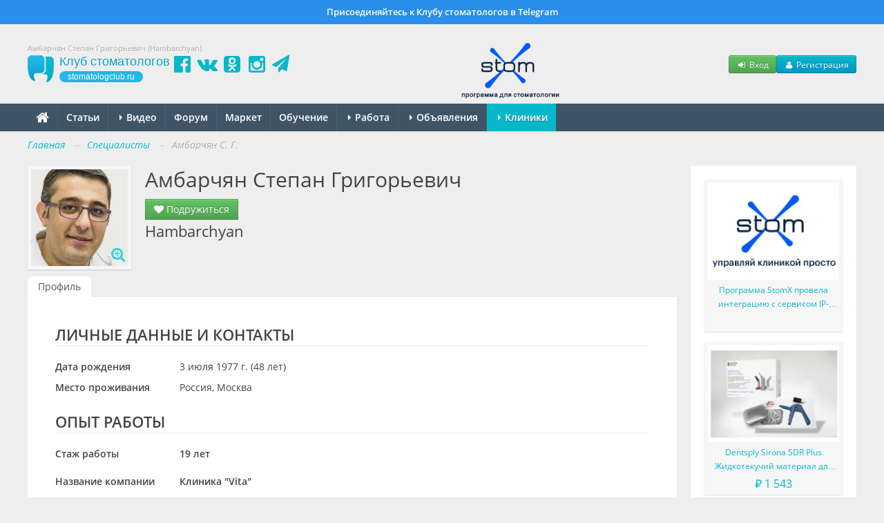

--- FILE ---
content_type: text/html; charset=UTF-8
request_url: https://stomatologclub.ru/hambarchyan-16981/
body_size: 8436
content:

<!DOCTYPE html>
<html lang="ru" prefix="og:http://ogp.me/ns#" itemscope itemtype="http://schema.org/WebPage">
    <head>
        <meta name="viewport" content="width=device-width, initial-scale=1.0">
        <meta name="theme-color" content="#04b8ca">
        <meta name="apple-mobile-web-app-title" content="Клуб стоматологов">
        <link rel="apple-touch-icon" href="/icons/apple-touch-icon.png"/>
        <link rel="apple-touch-icon" sizes="57x57" href="/icons/apple-touch-icon-57x57.png"/>
        <link rel="apple-touch-icon" sizes="60x60" href="/icons/apple-touch-icon-60x60.png">
        <link rel="apple-touch-icon" sizes="72x72" href="/icons/apple-touch-icon-72x72.png"/>
        <link rel="apple-touch-icon" sizes="76x76" href="/icons/apple-touch-icon-76x76.png"/>
        <link rel="apple-touch-icon" sizes="114x114" href="/icons/apple-touch-icon-114x114.png"/>
        <link rel="apple-touch-icon" sizes="120x120" href="/icons/apple-touch-icon-120x120.png"/>
        <link rel="apple-touch-icon" sizes="144x144" href="/icons/apple-touch-icon-144x144.png"/>
        <link rel="apple-touch-icon" sizes="152x152" href="/icons/apple-touch-icon-152x152.png"/>
        <link rel="apple-touch-icon" sizes="180x180" href="/icons/apple-touch-icon-180x180.png"/>
        <link rel="icon" type="image/png" href="/icons/favicon-16x16.png" sizes="16x16">
        <link rel="icon" type="image/png" href="/icons/favicon-32x32.png" sizes="32x32">
        <link rel="icon" type="image/png" href="/icons/favicon-96x96.png" sizes="96x96">
        <link rel="icon" type="image/png" href="/icons/android-chrome-192x192.png" sizes="192x192">
        <link rel="manifest" href="/manifest.json">
        <title>Амбарчян Степан Григорьевич (Hambarchyan) - Специалисты - Профессиональный стоматологический портал (сайт) «Клуб стоматологов»</title>
<meta name="keywords" itemprop="keywords" content="амбарчян степан григорьевич, hambarchyan, пользователь, россия, москва, врач-стоматолог имплантолог, профиль">
<meta name="description" itemprop="description" content="Амбарчян Степан Григорьевич (Hambarchyan) на стоматологическом портале (сайте) «Клуб стоматологов».">
<meta name="robots" content="index,follow">
<meta charset="UTF-8">
<meta name="referrer" content="unsafe-url">
<meta property="og:type" content="article">
<meta property="og:title" content="Амбарчян Степан Григорьевич (Hambarchyan) - Специалисты - Профессиональный стоматологический портал (сайт) «Клуб стоматологов»">
<meta property="og:url" content="https://stomatologclub.ru/hambarchyan-16981/">
<meta property="og:site_name" content="Профессиональный стоматологический портал (сайт) «Клуб стоматологов»">
<meta property="og:description" content="Амбарчян Степан Григорьевич (Hambarchyan) на стоматологическом портале (сайте) «Клуб стоматологов».">
<meta property="og:image" content="https://static.stomatologclub.ru/thumbs/4c/2c/ca0dfa80f683857ae3b1bee036f9-120-120-2.webp">
<link rel="canonical" href="https://stomatologclub.ru/hambarchyan-16981/">
<link rel="shortcut icon" href="/favicon.ico">
<link rel="stylesheet" type="text/css" href="https://stomatologclub.ru/assets/c703f06b/jquery.fancybox.min.css?v=1603678306">
<link rel="stylesheet" type="text/css" href="https://stomatologclub.ru/assets/ec777e2b/pnotify.custom.min.css?v=1464548793">
<link rel="stylesheet" type="text/css" href="https://stomatologclub.ru/assets/34a42259/css/main.min.purged.css?v=1765224288">
<link rel="stylesheet" type="text/css" href="https://stomatologclub.ru/assets/7b3fd2c9/addtohomescreen.css?v=1509314012">

        <script>
    window.dataLayer = window.dataLayer || [];
</script>

<script>window.yaContextCb = window.yaContextCb || []</script>

    </head>
    <body>
        
                    <a href="https://t.me/stomatologclub" target="_blank" class="telegram-banner-wrapper show-desktop js-top-banner">
    <div class="telegram-banner">
        <div class="telegram-banner__body">
            <div class="telegram-banner__text">
                Присоединяйтесь к Клубу стоматологов в Telegram
            </div>
        </div>
    </div>
</a>
        
        <header>
            <div class="container-header">
                
                                    <h1 class="hidden-phone hidden-tablet" itemprop="headline">Амбарчян Степан Григорьевич (Hambarchyan)</h1>
                
                <div class="main-header">
                    <a class="main-header__logo" href="/">
                        <span class="main-header__logo-name">Клуб стоматологов</span>
                        <span class="main-header__logo-url">stomatologclub.ru</span>
                    </a>
                    <div class="main-header__social-buttons">
                        <div class="header-social-buttons">
                            <a class="header-social-buttons__item" href="https://www.facebook.com/stomatologclub.ru/" target="_blank"><i class="fa fa-fw fa-facebook-official"></i></a>
                            <a class="header-social-buttons__item" href="https://vk.ru/stomatologclubru" target="_blank"><i class="fa fa-fw fa-vk"></i></a>
                            <a class="header-social-buttons__item" href="https://ok.ru/stomatologclub" target="_blank"><i class="fa fa-fw fa-odnoklassniki-square"></i></a>
                            <a class="header-social-buttons__item" href="https://www.instagram.com/stomatologclub/" target="_blank"><i class="fa fa-fw fa-instagram"></i></a>
                            <a class="header-social-buttons__item" href="https://t.me/stomatologclub" target="_blank"><i class="fa fa-fw fa-paper-plane"></i></a>
                        </div>
                    </div>
                    <div class="main-header__banner">
                                                    <a target="_blank" class="main-header__banner--stomx" href="https://stomx.ru/?utm_source=stomx-pk"><img src="https://stomatologclub.ru/assets/34a42259/img/stomx/logo-desktop.png" alt=""></a>                                            </div>
                    <div class="main-header__user">
                            <div class="main-header__user-buttons">
        <button class="btn btn-success btn-small js-open-login-modal"><i class="fa fa-fw fa-sign-in"></i> Вход</button>
        <button class="btn btn-primary btn-small js-open-register-modal"><i class="fa fa-fw fa-user"></i> Регистрация</button>
    </div>
                    </div>
                </div>
            </div>
        </header>

        <nav id="main-menu">
            <div class="navbar">
                <div class="navbar-inner">
                    <div class="container-page position-relative">
                        <button type="button" class="btn btn-navbar collapsed" data-toggle="collapse" data-target=".nav-collapse">
                            <span class="icon-bar"></span>
                            <span class="icon-bar"></span>
                            <span class="icon-bar"></span>
                        </button>
                        <h4 class="navtext hidden-desktop js-phone-menu-label">Меню</h4>
                        <div class="nav-collapse collapse">
                            <div class="hidden-tablet hidden-phone">
                                <ul class="nav js-main-menu" itemscope itemtype="http://schema.org/SiteNavigationElement" id="yw10">
<li itemprop="name"><a itemprop="url" href="/"><i class="fa fa-home" style="font-size: 20px; line-height: 10px; top: 2px; position: relative;"></i></a></li>
<li itemprop="name"><a itemprop="url" href="/stati/">Статьи</a></li>
<li class="dropdown" itemprop="name"><a itemprop="url" href="/video/"><b class="caret"></b> Видео</a>
<ul class="dropdown-menu">
<li itemprop="name"><a itemprop="url" href="/blogs/">Блоги</a></li>
<li itemprop="name"><a itemprop="url" href="/galereya/">Галерея</a></li>
</ul>
</li>
<li itemprop="name"><a itemprop="url" href="/forum/">Форум</a></li>
<li itemprop="name"><a itemprop="url" href="/market/">Маркет</a></li>
<li itemprop="name"><a itemprop="url" href="/obuchenie/">Обучение</a></li>
<li class="dropdown" itemprop="name"><a itemprop="url" href="/rabota/"><b class="caret"></b> Работа</a>
<ul class="dropdown-menu">
<li itemprop="name"><a itemprop="url" href="/rabota/vakansii/">Вакансии</a></li>
<li itemprop="name"><a itemprop="url" href="/rabota/rezyume/">Резюме</a></li>
</ul>
</li>
<li class="dropdown" itemprop="name"><a itemprop="url" href="/obyavleniya/"><b class="caret"></b> Объявления</a>
<ul class="dropdown-menu">
<li itemprop="name"><a itemprop="url" href="/obyavleniya/tovary/">Товары</a></li>
<li itemprop="name"><a itemprop="url" href="/obyavleniya/nedvizhimost/">Недвижимость</a></li>
<li itemprop="name"><a itemprop="url" href="/obyavleniya/uslugi/">Услуги, сотрудничество</a></li>
</ul>
</li>
<li class="dropdown active" itemprop="name"><a itemprop="url" href="/clinics/1-moskva/"><b class="caret"></b> Клиники</a>
<ul class="dropdown-menu">
<li itemprop="name"><a itemprop="url" href="/zubotekhnicheskie_laboratorii/">Лаборатории</a></li>
<li itemprop="name" class="active"><a itemprop="url" href="/spec/">Специалисты</a></li>
</ul>
</li>
</ul>                            </div>
                            <div class="hidden-desktop">
                                <ul class="nav js-main-menu" itemscope itemtype="http://schema.org/SiteNavigationElement" id="yw11">
<li itemprop="name"><a itemprop="url" href="/stati/">Статьи</a></li>
<li itemprop="name"><a itemprop="url" href="/market/">Маркет</a></li>
<li itemprop="name"><a itemprop="url" href="/obuchenie/">Обучение</a></li>
<li itemprop="name"><a itemprop="url" href="/rabota/vakansii/">Вакансии</a></li>
<li itemprop="name"><a itemprop="url" href="/rabota/rezyume/">Резюме</a></li>
<li itemprop="name"><a itemprop="url" href="/obyavleniya/">Объявления</a></li>
<li itemprop="name"><a itemprop="url" href="/video/">Видео</a></li>
<li itemprop="name"><a itemprop="url" href="/forum/">Форум</a></li>
<li itemprop="name"><a itemprop="url" href="/clinics/1-moskva/">Клиники</a></li>
<li itemprop="name" class="active"><a itemprop="url" href="/spec/">Специалисты</a></li>
<li itemprop="name"><a itemprop="url" href="/galereya/">Галерея</a></li>
<li itemprop="name"><a itemprop="url" href="/blogs/">Блоги</a></li>
<li itemprop="name"><a itemprop="url" href="/zubotekhnicheskie_laboratorii/">Лаборатории</a></li>
</ul>                            </div>
                        </div>
                                                                                    <div class="stomx-menu-logo-wrapper">
                                    <a target="_blank" href="https://stomx.ru/?utm_source=stomx-mobile"><img src="https://stomatologclub.ru/assets/34a42259/img/stomx/logo-mobile.png" alt=""></a>                                </div>
                                                                        </div>
                </div>
            </div>
        </nav>

        <div class="container-page">

    <ul class="breadcrumb" itemscope itemtype="http://schema.org/BreadcrumbList">
<li><a href="/">Главная</a> <span class="divider">→</span></li>
<li itemprop="itemListElement" itemscope itemtype="http://schema.org/ListItem"><a href="/spec/" itemprop="item"><span itemprop="name">Специалисты</span></a> <span class="divider">→</span></li>
<li class="active" itemprop="itemListElement" itemscope itemtype="http://schema.org/ListItem"><span itemprop="name">Амбарчян С. Г.</span></li></ul>
    <div class="row">
        <div class="span-page-content">
                        
<div id="user-detail-view-header" class="page-header">
    <div class="header">
        Амбарчян Степан Григорьевич
        
<div class="actions">
            
                    <a class="btn btn-success" href="/ludi/druzya/add/?friend_id=16981"><i class="fa fa-heart"></i> Подружиться</a>            </div>

        <h2>
            Hambarchyan        </h2>
    </div>

    <div class="avatar">
                    <a class="avatar-link" href="https://static.stomatologclub.ru/thumbs/4c/2c/ca0dfa80f683857ae3b1bee036f9-800-800-2.webp"><img class="img-polaroid" src="https://static.stomatologclub.ru/thumbs/4c/2c/ca0dfa80f683857ae3b1bee036f9-140-140-2.webp" alt=""><i class="fa fa-search-plus"></i></a>            </div>

        </div>
            
<nav class="rounded-tabs">
    <ul class="nav nav-tabs" id="yw9">
<li class="active"><a href="/hambarchyan-16981/">Профиль</a></li>
</ul></nav>
            
<div id="user-detail-view">
    <div class="inner">
        
                    <h2>Личные данные и контакты</h2>
            <table class="detail-view" id="yw0"><tr class="odd"><th>Дата рождения</th><td>3 июля 1977 г. (48 лет)</td></tr>
<tr class="even"><th>Место проживания</th><td>Россия, Москва</td></tr>
</table>
            <div class="user-info-social-icons">
                                                                                            </div>
        
                                                
                                    <h2>Опыт работы</h2>
                                        
                                                                <table class="detail-view">
                            <tr>
                                <th>Стаж работы</th>
                                <td>
                                    <strong>
                                        19 лет                                    </strong>
                                </td>
                            </tr>
                        </table>
                                                    <table class="detail-view" id="yw1"><tr class="odd"><th>Название компании</th><td><b>Клиника &quot;Vita&quot;</b></td></tr>
<tr class="even"><th>Должность</th><td><a target="_blank" href="/spec/search/?Specialist%5Bpost_id%5D=4&amp;Specialist%5Bcountry_id%5D=">Врач-стоматолог имплантолог</a></td></tr>
<tr class="odd"><th>Период работы</th><td>Январь 2015 — Настоящее время</td></tr>
</table>                            
                                <table class="detail-view" id="yw2"><tr class="odd"><th>Название компании</th><td><b>Клиника Святослава Федерова</b></td></tr>
<tr class="even"><th>Должность</th><td><a target="_blank" href="/spec/search/?Specialist%5Bpost_id%5D=4&amp;Specialist%5Bcountry_id%5D=">Врач-стоматолог имплантолог</a></td></tr>
<tr class="odd"><th>Период работы</th><td>Январь 2014 — Февраль 2015</td></tr>
</table>                            
                                <table class="detail-view" id="yw3"><tr class="odd"><th>Название компании</th><td><b>Клиника &quot;Медлайн-сервис&quot;</b></td></tr>
<tr class="even"><th>Должность</th><td><a target="_blank" href="/spec/search/?Specialist%5Bpost_id%5D=6&amp;Specialist%5Bcountry_id%5D=">Врач-стоматолог хирург</a></td></tr>
<tr class="odd"><th>Период работы</th><td>Май 2009 — Август 2013</td></tr>
</table>                            
                                <table class="detail-view" id="yw4"><tr class="odd"><th>Название компании</th><td><b>Клиника ООО &quot;Многогранный 1&quot;</b></td></tr>
<tr class="even"><th>Должность</th><td><a target="_blank" href="/spec/search/?Specialist%5Bpost_id%5D=3&amp;Specialist%5Bcountry_id%5D=">Врач-стоматолог ортопед</a></td></tr>
<tr class="odd"><th>Период работы</th><td>Февраль 2005 — Апрель 2007</td></tr>
</table>                    
                                                
                                    <h2>Образование</h2>
                                                    <table class="detail-view" id="yw5"><tr class="odd"><th>Учебное заведение</th><td><a target="_blank" href="/spec/search/?Specialist%5Binstitute_id%5D=26&amp;Specialist%5Binstitute_release_year%5D=2015&amp;Specialist%5Bcountry_id%5D=">(РУДН) Российский университет дружбы народов</a></td></tr>
<tr class="even"><th>Специальность</th><td>Стоматолог-хирург</td></tr>
<tr class="odd"><th>Период обучения</th><td>2014 — 2015</td></tr>
</table>                            
                                <table class="detail-view" id="yw6"><tr class="odd"><th>Учебное заведение</th><td><a target="_blank" href="/spec/search/?Specialist%5Binstitute_id%5D=19&amp;Specialist%5Binstitute_release_year%5D=2008&amp;Specialist%5Bcountry_id%5D=">(МГМСУ) Московский государственный медико-стоматологический университет им. А.И. Евдокимова</a></td></tr>
<tr class="even"><th>Специальность</th><td>Стоматолог-терапевт</td></tr>
<tr class="odd"><th>Период обучения</th><td>2007 — 2008</td></tr>
</table>                            
                                <table class="detail-view" id="yw7"><tr class="odd"><th>Учебное заведение</th><td><a target="_blank" href="/spec/search/?Specialist%5Binstitute_id%5D=19&amp;Specialist%5Binstitute_release_year%5D=2007&amp;Specialist%5Bcountry_id%5D=">(МГМСУ) Московский государственный медико-стоматологический университет им. А.И. Евдокимова</a></td></tr>
<tr class="even"><th>Специальность</th><td>Врач-стоматолог общей практики</td></tr>
<tr class="odd"><th>Период обучения</th><td>2005 — 2007</td></tr>
</table>                            
                                <table class="detail-view" id="yw8"><tr class="odd"><th>Учебное заведение</th><td><a target="_blank" href="/spec/search/?Specialist%5Binstitute_id%5D=48&amp;Specialist%5Binstitute_release_year%5D=2005&amp;Specialist%5Bcountry_id%5D=">(ЕГМУ) Ереванский государственный медицинский университет им. Мхитара Гераци</a></td></tr>
<tr class="even"><th>Специальность</th><td>Стоматолог</td></tr>
<tr class="odd"><th>Период обучения</th><td>2002 — 2005</td></tr>
</table>                    
        
            </div>
    <!--noindex-->
<div id='social-share' class="social-share">
    <i class="fa fa-thumbs-up mr-10"></i>
    <div class="ya-share2" data-curtain data-services="vkontakte,odnoklassniki,telegram,whatsapp,viber"></div>
</div>
<!--/noindex-->
</div>

            <div class="hidden-desktop text-center">
                
<!--AdFox START-->
<!--stomatologclub-->
<!--Площадка: stomatologclub.ru / * / *-->
<!--Тип баннера: 300x250js(сквозной)-->
<!--Расположение: <верх страницы>-->
<div id="adfox_6971de470661b" class="adfox-banner"></div>

            </div>
        </div>

        <div class="span-page-sidebar">
            <div class="text-center hidden-phone hidden-tablet">
                

<!--noindex-->
<!--AdFox START-->
<!--stomatologclub-->
<!--Площадка: stomatologclub.ru / * / *-->
<!--Тип баннера: 240x400js(сквозной)-->
<!--Расположение: <верх страницы>-->
<div id="adfox_6971de470663e" class="adfox-banner"></div>
<!-- _________________________AdFox Asynchronous code END___________________________ -->
<!--/noindex-->

            </div>

            
<div class="goods-tizer-block-widget goods-tizer-block-widget_sidebar">
    <div class="goods-tizer-block-widget__items">
                    <div class="goods-tizer-block-widget__item">
                                    
<div class="tizer-block-item">
    <a href="https://stomatologclub.ru/blogs/stomx-5/programma-stomx-provela-integraciyu-s-servisom-ip-telefonii-uis-63/?utm_source=tizer" target="_blank">
        <div class="tizer-block-item__image">
            <img loading="lazy" src="https://static.stomatologclub.ru/thumbs/8f/14/8f14bebfa9d3affec2bf1a6497dba358-200-140-2.webp">        </div>
    </a>
    <a class="tizer-block-item__name" target="_blank" href="https://stomatologclub.ru/blogs/stomx-5/programma-stomx-provela-integraciyu-s-servisom-ip-telefonii-uis-63/?utm_source=tizer">Программа StomX провела интеграцию с сервисом IP-телефонии UiS</a>    <div class="tizer-block-item__price">
        &nbsp;
    </div>
</div>
                            </div>
                    <div class="goods-tizer-block-widget__item">
                                    
<div class="tizer-block-item">
    <a href="https://stomatologclub.ru/market/tovary/10-stomatologicheskie-materialy/132-plombirovochnye-materialy/133-plombirovochnye-materialy-svetovogo-otverzhdeniya-kompozity/tovar-21478-dentsply-sirona-sdr-plus-zhidkotekuchij-material-dlya-zhevatelnyh-zubov/?utm_source=tizer" target="_blank">
        <div class="tizer-block-item__image">
            <img src="https://static.stomatologclub.ru/thumbs/be/ae/2abc7f6e35a84c621dbca543572a-200-140-1.webp" alt="">        </div>
    </a>
    <a class="tizer-block-item__name" target="_blank" href="https://stomatologclub.ru/market/tovary/10-stomatologicheskie-materialy/132-plombirovochnye-materialy/133-plombirovochnye-materialy-svetovogo-otverzhdeniya-kompozity/tovar-21478-dentsply-sirona-sdr-plus-zhidkotekuchij-material-dlya-zhevatelnyh-zubov/?utm_source=tizer">Dentsply Sirona SDR Plus Жидкотекучий материал для жевательных зубов</a>    <div class="tizer-block-item__price">
        
                    <span class="price">
                ₽
                1&nbsp;543            </span>
                        </div>
</div>
                            </div>
            </div>
</div>
        </div>
    </div>
</div>

        <footer itemscope itemtype="http://schema.org/WPFooter">
            <div class="container-page">
                <div class="row">
                    <div class="span-page-content hidden-tablet hidden-phone">
                        <div class="row">
                            <div class="span12">
                                                                <p style="color: #aaa;">
                                    Все материалы, представленные на сайте, носят исключительно справочный и ознакомительный характер. Посоветуйтесь с врачом.
                                </p>
                            </div>
                        </div>
                        <div class="row">
                            <div class="span3">
                                                                    <h3>Сайт</h3>

                                    <ul id="yw12">
<li><a href="/user/login/">Вход</a></li>
<li><a href="/user/register/">Регистрация</a></li>
</ul>                                                            </div>

                            <div class="span4">
                                <h3>Разделы</h3>

                                <div class="row">
                                    <div class="span2">
                                        <ul id="yw13">
<li><a href="/stati/">Статьи</a></li>
<li><a href="/forum/">Форум</a></li>
<li><a href="/rabota/">Работа</a></li>
<li><a href="/galereya/">Галерея</a></li>
<li><a href="/market/">Маркет</a></li>
</ul>                                    </div>

                                    <div class="span2">
                                        <ul id="yw14">
<li><a href="/obyavleniya/">Объявления</a></li>
<li><a href="/obuchenie/">Обучение</a></li>
<li><a href="/clinics/1-moskva/">Клиники</a></li>
<li><a href="/spec/">Специалисты</a></li>
<li><a href="/zubotekhnicheskie_laboratorii/">Лаборатории</a></li>
</ul>                                    </div>
                                </div>
                            </div>

                            <div class="span2">
                                <h3>Инфо</h3>

                                <ul id="yw15">
<li><a href="/page/o-proekte-1/">О проекте</a></li>
<li><a href="/page/kontakty-2/">Контакты</a></li>
</ul>                            </div>

                            <div class="span3">
                                <h3>Реклама</h3>

                                <ul id="yw16">
<li><a href="/page/reklama-stomatologii-i-stomatologicheskih-uslug-5/">Реклама стоматологии</a></li>
<li><a href="/page/predlozhenie-dlya-proizvoditelej-4/">Реклама для производителей</a></li>
<li><a href="/page/predlozhenie-dlya-uchebnyh-centrov-6/">Реклама для учебных центров</a></li>
</ul>                            </div>
                        </div>
                    </div>

                    <div class="span-page-content visible-tablet visible-phone text-center">
                                                    <p style="color: #aaa;">
                                Все материалы, представленные на сайте, носят исключительно справочный и ознакомительный характер. Посоветуйтесь с врачом.
                            </p>
                                            </div>

                    <div class="span-page-sidebar">
                        <div class="copyright">
                            &copy; <span itemprop="copyrightYear">2010</span> — 2026<br class="hidden-tablet hidden-phone">
                            «<span itemprop="copyrightHolder">Клуб стоматологов</span>»
                            <br class="hidden-tablet hidden-phone">
                            16+
                            <div>
                                <ul class="list-unstyled">
                                    <li>
                                        <a target="_blank" class="text-white" href="/page/polzovatelskoe-soglashenie-24/">Пользовательское соглашение</a>                                    </li>
                                    <li>
                                        <a target="_blank" class="text-white" href="/page/politika-konfidencialnosti-23/">Политика конфиденциальности</a>                                    </li>
                                                                        <li>
                                        <a href="https://stomx.ru/" class="text-white" style="font-style: normal;" target="_blank">Программа для стоматологии</a>
                                    </li>
                                </ul>
                            </div>
                        </div>
                    </div>

                                    </div>
            </div>
        </footer>

        
<div class="modal hide fade" tabindex="-1" role="dialog" aria-hidden="true" id="js-login-modal">
    <div class="modal-header">
        <button type="button" class="close" data-dismiss="modal" aria-hidden="true">×</button>
        <h3>Вход</h3>
    </div>
    <div id="login-app">
        <div class="modal-body">
            <div class="form-horizontal">
                <div class="alert alert-danger" v-show="errorSummary" v-html="errorSummary"></div>

                <div class="control-group">
                    <label class="control-label" for="User_name">Логин или E-mail</label>
                    <div class="controls">
                        <input class="input-large" v-model="login" id="User_name" type="text">
                    </div>
                </div>

                <div class="control-group control-group-password">
                    <label class="control-label" for="User_password_raw">Пароль:</label>
                    <div class="controls">
                        <input class="input-large" v-model="password" id="User_password_raw" type="password">
                        <span class="help-block">
                            <a href="/user/forgotPassword/">Забыли пароль?</a>                            |
                            <a href="/user/register/">Регистрация</a>                        </span>
                    </div>
                </div>

                <div>
                    <div class="controls">
                        <label class="checkbox">
                            <input type="checkbox" v-model="remember" id="remember"> Запомнить меня
                        </label>
                    </div>
                </div>
            </div>
        </div>
        <div class="modal-footer text-center">
            <button type="button" class="btn btn-primary" @click="submit()">Войти</button>
            <button type="button" class="btn btn-link" data-dismiss="modal">Отмена</button>
        </div>
    </div>
    <div class="modal-body js-social-login-block">
        <div class="text-bold mb-10">
            Или войдите с помощью других сервисов:
        </div>
        <div class="oauth-buttons">
            <a class="oauth-buttons__button" rel="nofollow" href="/login/oauth/vk/"><img src="https://stomatologclub.ru/assets/34a42259/img/oauth/icon-vk.svg" alt=""></a>            <a class="oauth-buttons__button" rel="nofollow" href="/login/oauth/mail/"><img src="https://stomatologclub.ru/assets/34a42259/img/oauth/icon-mail-ru.svg" alt=""></a>            <a class="oauth-buttons__button" rel="nofollow" href="/login/oauth/ok/"><img src="https://stomatologclub.ru/assets/34a42259/img/oauth/icon-ok-ru.svg" alt=""></a>            <a class="oauth-buttons__button oauth-buttons__button--yandex" rel="nofollow" href="/login/oauth/yandex/"><img src="https://stomatologclub.ru/assets/34a42259/img/oauth/icon-yandex.svg" alt=""></a>        </div>
    </div>
</div>

<div class="modal hide fade" tabindex="-1" role="dialog" aria-hidden="true" id="register-app-modal">
    <div class="modal-header">
        <button type="button" class="close" data-dismiss="modal" aria-hidden="true">×</button>
        <h3>Регистрация</h3>
    </div>

    <div class="modal-body">
        <form class="p-0 m-0" action="/user/register/" method="get">        <div class="form-horizontal">
            <div class="controls js-social-login-block">
                <div class="text-bold mb-10">
                    С помощью сервиса:
                </div>
                <div class="oauth-buttons">
                    <a class="oauth-buttons__button" rel="nofollow" href="/registration/oauth/vk/"><img src="https://stomatologclub.ru/assets/34a42259/img/oauth/icon-vk.svg" alt=""></a>                    <a class="oauth-buttons__button" rel="nofollow" href="/registration/oauth/mail/"><img src="https://stomatologclub.ru/assets/34a42259/img/oauth/icon-mail-ru.svg" alt=""></a>                    <a class="oauth-buttons__button" rel="nofollow" href="/registration/oauth/ok/"><img src="https://stomatologclub.ru/assets/34a42259/img/oauth/icon-ok-ru.svg" alt=""></a>                    <a class="oauth-buttons__button oauth-buttons__button--yandex" rel="nofollow" href="/registration/oauth/yandex/"><img src="https://stomatologclub.ru/assets/34a42259/img/oauth/icon-yandex.svg" alt=""></a>                </div>

                <div class="text-bold mb-15 mt-10">
                    или
                </div>
            </div>

            <div class="control-group mb-0">
                <label class="control-label" for="User_name"> E-mail</label>
                <div class="controls">
                    <input class="input-large" name="email" id="User_name" type="text">
                </div>
            </div>
        </div>
        </form>    </div>
    <div class="modal-footer text-center">
        <button type="submit" class="btn btn-primary js-submit-register-form">Зарегистрироваться</button>
    </div>
</div>


        <div class="modal hide fade" id="user-message-error">
            <div class="modal-header">
                <button type="button" class="close" data-dismiss="modal" aria-hidden="true">&times;</button>
                <h3>Ошибка</h3>
            </div>
            <div class="modal-body">
                <p>
                    Вы не можете написать личное сообщение данному человеку, так как не состоите в <a target="_blank" href="/spec/">Клубе стоматологов</a>.
                </p>
            </div>
            <div class="modal-footer">
                <a href="javascript:void(0);" class="btn" data-dismiss="modal">Закрыть</a>
            </div>
        </div>

                
<div class="hidden">
    <div  itemscope itemtype="http://schema.org/Organization">
        <div itemscope itemprop="logo" itemtype="http://schema.org/ImageObject">
            <a itemprop="url contentUrl" href="https://stomatologclub.ru/assets/34a42259/img/big-logo.png"></a>
            <meta itemprop="width" content="592">
            <meta itemprop="height" content="480">
        </div>

        <meta itemprop="name" content="Клуб стоматологов"/>
        <meta itemprop="telephone" content="+7 000 00 00">
        <meta itemprop="address" content="Россия">

        <a itemprop="url" href="https://stomatologclub.ru"></a>

        <a href="https://www.facebook.com/stomatologclub.ru/" target="_blank" itemprop="sameAs"></a>
        <a href="https://vk.ru/stomatologclubru" target="_blank" itemprop="sameAs"></a>
        <a href="https://ok.ru/stomatologclub" target="_blank" itemprop="sameAs"></a>
    </div>
</div>
    <script type="text/javascript" src="https://stomatologclub.ru/assets/9a190c28/jquery.min.js?v=1753688931"></script>
<script type="text/javascript" src="https://stomatologclub.ru/assets/c703f06b/jquery.fancybox.min.js?v=1603678306"></script>
<script type="text/javascript" src="https://stomatologclub.ru/assets/ec777e2b/pnotify.custom.min.js?v=1464548793"></script>
<script type="text/javascript" src="https://stomatologclub.ru/assets/5093bb51/lodash.min.js?v=1494843681"></script>
<script type="text/javascript" src="https://stomatologclub.ru/assets/c86724da/vue.min.js?v=1537130246"></script>
<script type="text/javascript" src="https://stomatologclub.ru/assets/34a42259/js/bootstrap/bootstrap.min.js?v=1386846286"></script>
<script type="text/javascript" src="https://stomatologclub.ru/assets/34a42259/js/common.js?v=1558807175"></script>
<script type="text/javascript" src="https://stomatologclub.ru/assets/34a42259/js/functions.js?v=1633009247"></script>
<script type="text/javascript" src="https://stomatologclub.ru/assets/5093bb51/lscache.min.js?v=1480042551"></script>
<script type="text/javascript" src="https://stomatologclub.ru/assets/7b3fd2c9/addtohomescreen.min.js?v=1509314012"></script>
<script type="text/javascript" src="https://yastatic.net/share2/share.js"></script>
<script type="text/javascript">
/*<![CDATA[*/
(function () {
        var ua = navigator.userAgent;

        if (/Android|webOS|iPhone|iPad|iPod|BlackBerry|IEMobile|Opera Mini|Mobile|mobile|CriOS/i.test(ua)) {
            if (/Chrome/i.test(ua)) {
                if ('serviceWorker' in navigator) {
                    navigator.serviceWorker.register('/service-worker.js').then(function (registration) {
                        // Registration was successful
                    }, function (err) {
                        // registration failed :(
                    });

                    window.addEventListener('beforeinstallprompt', function (e) {
                        e.userChoice.then(function (choiceResult) {
                            if (choiceResult.outcome == 'dismissed') {
                                console.log('User cancelled home screen install');
                            } else {
                                console.log('User added to home screen');
                            }
                        });
                    });
                }
            } else {
                addToHomescreen({
                    skipFirstVisit: true,
                    maxDisplayCount: 2,
                });
            }
        }
    })();
jQuery(function($) {
(function () {
            $('.avatar-link').fancybox();
        })();
(function () {
        if (!isRendered(document.getElementById('adfox_6971de470661b'))) {
            return;
        }

        window.yaContextCb.push(() => {
            window.Ya.adfoxCode.create({
                ownerId: 205415,
                containerId: 'adfox_6971de470661b',
                params: {
                    pp: 'g',
                    ps: 'bgir',
                    p2: 'fmlu'
                }
            });
        });
    })();
(function () {
        if (!isRendered(document.getElementById('adfox_6971de470663e'))) {
            return;
        }

        window.yaContextCb.push(() => {
            Ya.adfoxCode.create({
                ownerId: 205415,
                containerId: 'adfox_6971de470663e',
                params: {
                    pp: 'g',
                    ps: 'bgir',
                    p2: 'fjnj'
                }
            })
        });
    })();
(function () {
        var vm = new Vue({
            el: '#login-app',
            data: {
                login: null,
                password: null,
                remember: 1,
                errors: [],
            },
            computed: {
                errorSummary: function () {
                    var items = [];

                    _.forEach(this.errors, function (el) {
                        _.forEach(el, function (x) {
                            items.push(x);
                        })
                    });

                    if (!items.length) {
                        return '';
                    }

                    return '<ul class="mb-0">' +
                        _.join(
                            _.map(
                                items,
                                function (x) {
                                    return '<li>' + x + '</li>';
                                }),
                            ''
                        ) +
                        '</ul>';
                },
            },
            methods: {
                submit: function () {
                    var self = this;

                    $.ajax({
                        url: '/user/login/ajax/',
                        type: 'post',
                        data: {
                            login: this.login,
                            password: this.password,
                            remember: this.remember,
                        },
                        success: function () {
                            window.location.reload();
                        },
                        error: function (response) {
                            self.errors = response.responseJSON.errors;
                        },
                    });
                },
            },
        });

        $('.js-open-login-modal').on('click', function (event) {
            event.preventDefault();

            $('#js-login-modal').modal('show');
        });

        $('.js-open-register-modal').on('click', function (event) {
            $('#register-app-modal').modal('show');
        });

        $('.js-submit-register-form').on('click', function () {
            $(this).closest('.modal').find('form').submit();
        });
    })();
(function () {
        var label = $('.js-main-menu li[class="active"] a').html() || 'Меню';

        $('.js-phone-menu-label').html(label === 'Главная' ? 'Меню' : label);
    })();
(function () {
        var iOS = /iPad|iPhone|iPod/.test(navigator.userAgent) && !window.MSStream;

        if (iOS) {
            $('.js-market-app-button[data-os="ios"]').removeClass('hidden');
        } else {
            $('.js-market-app-button[data-os="android"]').removeClass('hidden');
        }
    })();
});
/*]]>*/
</script>
</body>
</html>





